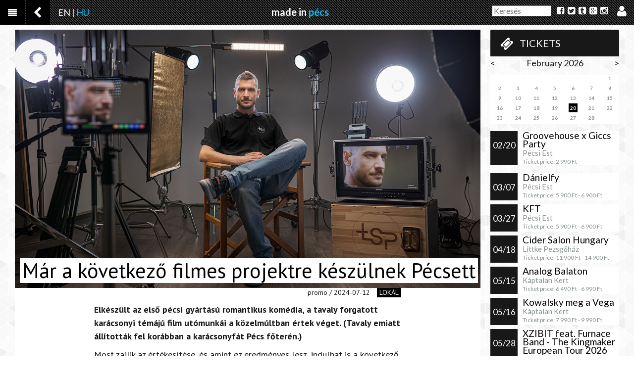

--- FILE ---
content_type: text/html; charset=UTF-8
request_url: https://mip.k3net.hu/lokal/mar-a-kovetkezo-filmes-projektre-keszulnek-pecsett
body_size: 3697
content:
<!DOCTYPE html>
<html lang="">
    <head>
        <meta charset="utf-8">
        <meta name="viewport" content="width=device-width, initial-scale=1">

        <!-- CSRF Token -->
        <meta name="csrf-token" content="seruYo5MvohABJyufhEeV8fMj6WVFnQxtBnVufSq">

        <title>Már a következő filmes projektre készülnek Pécsett</title>
        <meta name="description" content="Elkészült az első pécsi gyártású romantikus komédia, a tavaly forgatott karácsonyi témájú film utómunkái a közelmúltban értek véget. (Tavaly emiatt állították fel korábban a karácsonyfát Pécs főterén.)">

        <!-- Fonts -->
        <link rel="dns-prefetch" href="https://fonts.gstatic.com">
        <link href="https://fonts.googleapis.com/css?family=PT+Sans:400,700,400italic&amp;subset=latin,latin-ext" rel="stylesheet" type="text/css">
        <link href="https://fonts.googleapis.com/css?family=Lato:700,400&amp;subset=latin,latin-ext" rel="stylesheet" type="text/css">

        <link href="/font-awesome/css/font-awesome.css" rel="stylesheet">
        <!-- Styles -->
        <link href="https://mip.k3net.hu/css/bootstrap.min.css" rel="stylesheet">
        <link href="https://mip.k3net.hu/css/perfect-scrollbar.min.css" rel="stylesheet">
        <link href="https://mip.k3net.hu/css/plugins/toastr/toastr.min.css" rel="stylesheet">
        <link href="https://mip.k3net.hu/css/app.css" rel="stylesheet"> 
				<meta property="og:image" content="https://madeinpecs.hu/files/2024/07/nagyjpg-20240712082740">
				    </head>
    <body>
            <nav class="header">
            <!-- mobilon -->
            <div class="d-block d-md-none">
                <div class="row pr-0 mr-0">
                    <div class="col-4"></div>
                    <div class="col-4 text-center title">
                        <a class="navbar-brand" href="https://mip.k3net.hu">made in <span class="text-lightblue">pécs</span></a>
                    </div>
                    <div class="col-4 text-right">
                        <div class="cart-timer pull-left"></div>
                        <a href="https://mip.k3net.hu/lang/en" class="ml-3  text-white">EN</a>
                        | <a href="https://mip.k3net.hu/lang/hu" class="text-lightblue">HU</a>
                    </div>
                </div>
                <div class="row pr-0 mr-0">
                    <div class="col-4">
                        <button class="menu-btn left-menu-btn" type="button"><i class="fa fa-align-justify fa-sm"></i></button>
                                                <a class="back-btn" href="https://mip.k3net.hu">
                            <i class="fa fa-chevron-left fa-lg text-white"></i>
                        </a>
                                            </div>
                    <div class="col-6">
                        <form class="mt-2 search-form" method="get" action="https://mip.k3net.hu/kereses">
                            <input type="hidden" name="_token" value="seruYo5MvohABJyufhEeV8fMj6WVFnQxtBnVufSq">                            <input type="text" name="k" placeholder="Keresés">
                        </form>
                    </div>
                    <div class="col-2 text-right px-4 pt-3">
                        <a class="user-menu-btn ml-3" href="#"><i class="fa fa-user fa-lg text-white"></i></a>
                    </div>
                </div>
            </div>    
            <!-- /mobilon -->
            <!-- monitorom -->
            <div class=" d-none d-md-block">
                <div class="row p-0 m-0">
                    <div class="col-md-5  p-0">
                        <button class="menu-btn left-menu-btn" type="button" id=""><i class="fa fa-align-justify fa-sm"></i></button>

                                                <a class="back-btn" href="https://mip.k3net.hu">
                            <i class="fa fa-chevron-left fa-lg text-white"></i>
                        </a>
                        
                        <a href="https://mip.k3net.hu/lang/en" class="ml-3  text-white">EN</a>
                        | <a href="https://mip.k3net.hu/lang/hu" class="text-lightblue">HU</a>
                    </div>

                    <div class="col-md-2 title pt-1">
                        <a class="navbar-brand" href="https://mip.k3net.hu">made in <span class="text-lightblue">pécs</span></a>
                    </div>
                    <div class="col-md-5 pl-5 pt-2 text-right">
                        <div class="pull-left cart-timer"></div>
                        <form class="d-inline mr-2 search-form" method="get" action="https://mip.k3net.hu/kereses">
                            <input type="text" name="k" placeholder="Keresés" value="">
                        </form>
                        <div class="d-none d-md-inline">
                            <a href="https://www.facebook.com/MadeInPecs" target="_blank">
                                <i class="fa fa-facebook-square text-white"></i></a>
                            <a class="ml-1" href="https://twitter.com/madeinpecs" target="_blank"><i class="fa fa-twitter-square text-white"></i></a>
                            <a class="ml-1" href="https://madeinpecs.tumblr.com/" target="_blank"><i class="fa fa-tumblr-square text-white"></i></a>
                            <a class="ml-1" href="https://plus.google.com/+MadeinpecsHu/posts" target="_blank"><i class="fa fa-google-plus-square text-white"></i></a>
                            <a class="ml-1" href="https://instagram.com/madeinpecs" target="_blank"><i class="fa fa-instagram text-white"></i></a>

                        </div>
                        <a class="ml-3 user-menu-btn" href="#" ><i class="fa fa-user fa-lg text-white"></i></a>
                    </div>
                </div>
            </div>
            <!-- /monitorom -->
        </nav>

        <div id="left-menu" class="d-none">
            <ul class="list-unstyled">
                                <li>
                    <a href="https://mip.k3net.hu/etelital">
                        ételital
                    </a>
                </li>
                                <li>
                    <a href="https://mip.k3net.hu/film">
                        film
                    </a>
                </li>
                                <li>
                    <a href="https://mip.k3net.hu/lokal">
                        lokál
                    </a>
                </li>
                                <li>
                    <a href="https://mip.k3net.hu/sugo">
                        súgó
                    </a>
                </li>
                                <li>
                    <a href="https://mip.k3net.hu/zene">
                        zene
                    </a>
                </li>
                                
                <li>
                    <a href="https://mip.k3net.hu/kapcsolat">
                        kapcsolat
                    </a>
                </li>
            </ul>
        </div>
        <div id="user-menu" class="d-none">
            <ul class="list-unstyled">
                                <li><a class="" href="https://mip.k3net.hu/login">Login</a></li>
                <li><a class="" href="https://mip.k3net.hu/register">Register</a></li>
                            </ul>
        </div>
        <div class="main-container">
            <div class="center ">
                <div class="sidebar">
                    <div class="jegyvasarlas">          
    <a class="title" href="https://madeinpecs.mytix.hu"><i class="fa fa-ticket text-white fa-lg"></i> <span class="px-2">Tickets</span></a>
    <div id="naptar">
    </div>
    <div class="termekek" id="sidebar-events" style="height:1000px;"> 
        <div class="text-center"><i class="fa fa-spinner fa-spin"></i></div>
    </div>
</div>
                </div>
                <div class="content">
                    

                    <div class="cikk">
    <div class="banner">
        <!--banner -->
    </div>
    <div class="kep">
        <div class="title" itemprop="name">
            <span class="poz4" 
                  style="font-size:42px">Már a következő filmes projektre készülnek Pécsett
            </span>
        </div>
        <img src="https://madeinpecs.hu/files/2024/07/nagyjpg-20240712082740" itemprop="image" alt="Már a következő filmes projektre készülnek Pécsett"/>
    </div>
    <div class="cikk-center">
        <div class="author">promo / 2024-07-12
            <a href="lokal" class="cat-label">lokál</a>
        </div>
        <div class="desc" itemprop="description">Elkészült az első pécsi gyártású romantikus komédia, a tavaly forgatott karácsonyi témájú film utómunkái a közelmúltban értek véget. (Tavaly emiatt állították fel korábban a karácsonyfát Pécs főterén.)</div>
        <div class="text">
            <p>Most zajlik az értékesítése, és amint ez eredményes lesz, indulhat is a következő projekt. A maroknyi lelkes filmes-fotós csapat már meg is kezdte egy szereplő-adatbázis létrehozását. Kovács Tamás fotós, filmes az egyik mozgatórugója annak, hogy Pécs legyen az első vidéki filmfőváros hazánkban.</p>
<p>„Négy castingon vagyunk túl – meglepően sokan jelentkeztek –, hogy a jövőben könnyen megtaláljuk az adott szerepekre a megfelelő embereket. Már most van négy-öt olyan forgatókönyvünk, amivel el tudnánk kezdeni dolgozni. Ezzel párhuzamosan egy másik csapat helyszíneket kutat fel, ezekből készítünk egy listát, hogy ha bármilyen felkérés érkezik hozzánk, azt a lehető legteljesebb körűen ki tudjuk szolgálni.”</p>
<p>2020-ban 395 milliárd forint volt az éves árbevétel filmgyártásból hazánkban, ha ennek csak egy kis szeletét el tudják hozni Pécsre, azzal mindenki elégedett lehet.</p>
<p>A filmforgatások számos ágazatra hatással lehetnek, nemcsak a turizmusra, a vendéglátásra vagy a kereskedelemre, hanem az igényeknek megfelelően a szolgáltatókra, a kisiparosokra, és még a város hírnevét is erősítik.</p>
<p>A filmesek tervei között hosszabb távon egy komolyabb stúdió létrehozása is szerepel, amely új perspektívát teremthet az itt élő szakembereknek is. Elsősorban filmekben gondolkodnak, illetve, ha meglesz a stúdió, akkor akár sorozatokat is le tudnak forgatni Pécsett.</p>
<p><em>(Fotó: TSP Art Lab)</em></p>
<p> </p>
        </div>

        <div class="">
    <span class="social-text bg-black">megosztom</span>
    <a href="https://www.facebook.com/sharer/sharer.php?u=https%3A//madeinpecs.hu/lokal/mar-a-kovetkezo-filmes-projektre-keszulnek-pecsett" target="_blank">
        <i class="fa fa-facebook-square fa-lg text-black"></i></a>
    <a href="https://twitter.com/home?status=https%3A//madeinpecs.hu/lokal/mar-a-kovetkezo-filmes-projektre-keszulnek-pecsett" target="_blank">
        <i class="fa fa-twitter-square fa-lg text-black"></i></a>
    <a href="https://plus.google.com/share?url=https%3A//madeinpecs.hu/lokal/mar-a-kovetkezo-filmes-projektre-keszulnek-pecsett" target="_blank">
        <i class="fa fa-google-plus-square fa-lg text-black"></i></a>
</div>        <div class="d-flex bd-highlight align-items-center">
    <div class="py-2 pr-2 flex-shrink-1 bd-highlight"> <i class="fa fa-plus-circle fa-3x" aria-hidden="true"></i>
    </div>
    <div class=" w-100 bd-highlight border" 
         style="height:5px;border:none;color:#000;background-color:#000; padding: 1px;">
    </div>
</div>
<div class="ajanlo">
            <div class="artic" style="background-image: url(/files/2019/02/48478_apollo_filmhet.jpg);">
        <div class="cat cat-label">film</div>
        <div class="tit"><span>5. Mozinet Filmnapok</span></div>
        <a href="https://mip.k3net.hu/film/5.-mozinet-filmnapok">&nbsp;</a>
    </div>
        <div class="artic" style="background-image: url(/files/2019/02/97393_teca_mama_nagy.jpg);">
        <div class="cat cat-label">ételital</div>
        <div class="tit"><span>Külvárosi Gasztró: Teca Mama Kisvendéglője</span></div>
        <a href="https://mip.k3net.hu/etelital/kulvarosi-gasztro:-teca-mama-kisvendegloje">&nbsp;</a>
    </div>
        <div class="artic" style="background-image: url(/files/2019/02/51151_grecso_cimlapra.jpg);">
        <div class="cat cat-label">súgó</div>
        <div class="tit"><span>Országos Könyvtári Napok</span></div>
        <a href="https://mip.k3net.hu/sugo/orszagos-konyvtari-napok_2017">&nbsp;</a>
    </div>
    </div>    </div>
</div>
                </div>
            </div>
        </div>
        <div class="clearfix"></div>
        <nav class="footer">
            <div class="container">
                <div class="py-3">
                    <span class="px-2">&copy; made in pécs városmagazin</span> 
                    <a href="https://mip.k3net.hu/aszf" class="px-2">ÁSZF</a> 
                    <a href="https://mip.k3net.hu/adatkezeles" class="px-2">adatkezelés</a> 
                    <a href="https://mip.k3net.hu/impresszum" class="px-2">impresszum</a> 
                    <a href="https://mip.k3net.hu/jogi-nyilatkozat" class="px-2">jogi nyilatkozat</a> 
                    <a href="/mip_kiajanlo_2023.pdf" target="_blank" class="px-2">médiaajánlat</a>
                </div>
            </div>
        </nav>
        <!-- Scripts -->
        <script src="https://mip.k3net.hu/js/jquery-3.3.1.min.js"></script>
        <script src="https://mip.k3net.hu/js/popper.min.js"></script>
        <script src="https://mip.k3net.hu/js/bootstrap.min.js"></script>
        <script src="/js/plugins/datapicker/bootstrap-datepicker.js"></script>
        <script src="/js/plugins/datapicker/bootstrap-datepicker.hu.js"></script>
        <script src="/js/plugins/bootstrap-confirmation/bootstrap-confirmation.js"></script>
        <script src="/js/plugins/toastr/toastr.min.js"></script>
        <script src="/js/perfect-scrollbar.min.js"></script>
        <script src="/js/ajaxhandlerFront.js"></script>

        <script src="https://mip.k3net.hu/js/app.js"></script>
            </body>

</html>

--- FILE ---
content_type: text/html; charset=UTF-8
request_url: https://mip.k3net.hu/calendar
body_size: 1161
content:
<div class="naptar_head">
    <span class="honap_nev" data-cyear="2026" data-cmonth="02">
        <span class="calendar-btn left" data-way="prev">&lt;</span>
        February 2026 
        <span class="calendar-btn right" data-way="next">&gt;</span>
    </span>
</div>
<ul class="naptar list-unstyled">
    
     
    <li>&nbsp;</li>
     
    <li>&nbsp;</li>
     
    <li>&nbsp;</li>
     
    <li>&nbsp;</li>
     
    <li>&nbsp;</li>
     
    <li>&nbsp;</li>
    
    
    
     
    
        <li class="today"> 1</li>
        
         
    
        <li class=""> 2</li>
        
         
    
        <li class=""> 3</li>
        
         
    
        <li class=""> 4</li>
        
         
    
        <li class=""> 5</li>
        
         
    
        <li class=""> 6</li>
        
         
    
        <li class=""> 7</li>
        
         
    
        <li class=""> 8</li>
        
         
    
        <li class=""> 9</li>
        
         
    
        <li class=""> 10</li>
        
         
    
        <li class=""> 11</li>
        
         
    
        <li class=""> 12</li>
        
         
    
        <li class=""> 13</li>
        
         
    
        <li class=""> 14</li>
        
         
    
        <li class=""> 15</li>
        
         
    
        <li class=""> 16</li>
        
         
    
        <li class=""> 17</li>
        
         
    
        <li class=""> 18</li>
        
         
    
        <li class=""> 19</li>
        
         
    
        <li class="has-event " data-date="2026-02-20"> <span>20</span></li>
        
         
    
        <li class=""> 21</li>
        
         
    
        <li class=""> 22</li>
        
         
    
        <li class=""> 23</li>
        
         
    
        <li class=""> 24</li>
        
         
    
        <li class=""> 25</li>
        
         
    
        <li class=""> 26</li>
        
         
    
        <li class=""> 27</li>
        
         
    
        <li class=""> 28</li>
        
        
     
     
    <li>&nbsp;</li>
        </ul>

--- FILE ---
content_type: text/html; charset=UTF-8
request_url: https://mip.k3net.hu/load-sidebar-events
body_size: 1371
content:
<div class="item">
    <a href="https://madeinpecs.mytix.hu/events/groovehouse">&nbsp;</a>
    <div class="datum">02/20</div>
    <ul class="list-unstyled">
        <li>Groovehouse x Giccs Party </li>
        <li>Pécsi Est</li>
                            <li>Ticket price: <span>2 990</span> Ft</li>
                      </ul>
</div>
<div class="item">
    <a href="https://madeinpecs.mytix.hu/events/danielfy">&nbsp;</a>
    <div class="datum">03/07</div>
    <ul class="list-unstyled">
        <li>Dánielfy </li>
        <li>Pécsi Est</li>
                            <li>Ticket price: <span>5 900</span> Ft - <span>6 900</span> Ft</li>
                      </ul>
</div>
<div class="item">
    <a href="https://madeinpecs.mytix.hu/events/kft">&nbsp;</a>
    <div class="datum">03/27</div>
    <ul class="list-unstyled">
        <li>KFT </li>
        <li>Pécsi Est</li>
                            <li>Ticket price: <span>5 900</span> Ft - <span>6 900</span> Ft</li>
                      </ul>
</div>
<div class="item">
    <a href="https://madeinpecs.mytix.hu/events/cider-salon">&nbsp;</a>
    <div class="datum">04/18</div>
    <ul class="list-unstyled">
        <li>Cider Salon Hungary </li>
        <li>Littke Pezsgőház</li>
                            <li>Ticket price: <span>11 900</span> Ft - <span>14 900</span> Ft</li>
                      </ul>
</div>
<div class="item">
    <a href="https://madeinpecs.mytix.hu/events/analog-balaton">&nbsp;</a>
    <div class="datum">05/15</div>
    <ul class="list-unstyled">
        <li>Analog Balaton </li>
        <li>Káptalan Kert</li>
                            <li>Ticket price: <span>6 490</span> Ft - <span>6 990</span> Ft</li>
                      </ul>
</div>
<div class="item">
    <a href="https://madeinpecs.mytix.hu/events/kowalsky-meg-a-vega">&nbsp;</a>
    <div class="datum">05/16</div>
    <ul class="list-unstyled">
        <li>Kowalsky meg a Vega </li>
        <li>Káptalan Kert</li>
                            <li>Ticket price: <span>7 990</span> Ft - <span>9 990</span> Ft</li>
                      </ul>
</div>
<div class="item">
    <a href="https://madeinpecs.mytix.hu/events/xzibit">&nbsp;</a>
    <div class="datum">05/28</div>
    <ul class="list-unstyled">
        <li>XZIBIT feat. Furnace Band - The Kingmaker European Tour 2026 </li>
        <li>Káptalan Kert</li>
                            <li>Ticket price: <span>11 990</span> Ft - <span>19 990</span> Ft</li>
                      </ul>
</div>
<div class="item">
    <a href="https://madeinpecs.mytix.hu/events/majka">&nbsp;</a>
    <div class="datum">06/05</div>
    <ul class="list-unstyled">
        <li>Majka </li>
        <li>Káptalan Kert</li>
                            <li>Ticket price: <span>9 990</span> Ft - <span>14 990</span> Ft</li>
                      </ul>
</div>
<div class="item">
    <a href="https://madeinpecs.mytix.hu/events/ruzsa-magdi">&nbsp;</a>
    <div class="datum">06/06</div>
    <ul class="list-unstyled">
        <li>Rúzsa Magdi </li>
        <li>Káptalan Kert</li>
                            <li>Ticket price: <span>9 990</span> Ft - <span>14 990</span> Ft</li>
                      </ul>
</div>
